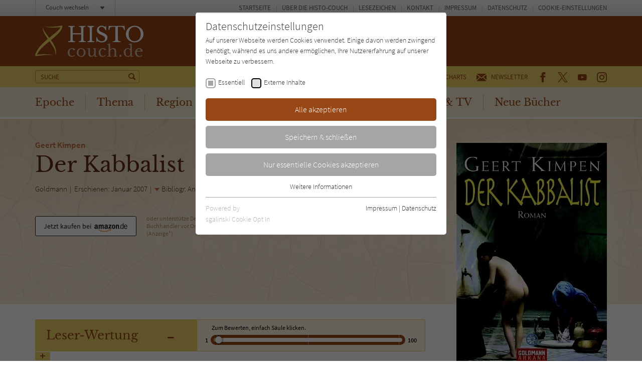

--- FILE ---
content_type: text/html; charset=utf-8
request_url: https://www.histo-couch.de/titel/2622-der-kabbalist/comments.ajax
body_size: 896
content:


    
    <div>
        
            
        
            
                    <div id="c221">
                        


        
    

<div class="tx-pwcomment-pi1">
	
    <div id="ajax-comment-count"><span class="ajax-comment-count">0</span></div>

    <div id="writeComment"></div>

    <div class="foot-comment__grid__item foot-comment__grid__item--left">
        <div class="foot-comment__comments-wrap">
            <div class="foot-comment__label">Letzte Kommentare:</div>
            <div class="foot-comment__comments-container">
                <div class="foot-comment__comments-scroller">

                    
                            <em>
                                Schreibe den ersten Kommentar zu diesem Buch.
                            </em>
                        

                </div><!-- /.foot-comment__comments-scroller -->
            </div><!-- /.foot-comment__comments-container -->
        </div><!-- /.foot-comment__comments-wrap -->
    </div><!-- /.foot-comment__grid__item -->

</div>


                    </div>
                
        
            
                    <div id="c220">
                        


        
    

<div class="tx-pwcomment-pi1">
	
    <div id="writeComment"></div>

    <div class="foot-comment__grid__item foot-comment__grid__item--right">
        <div class="foot__comment__form-wrap" id="foot-comment-form">
            <form name="newComment" class="form-comment" action="/titel/2622-der-kabbalist/?tx_pwcomments_pi1%5Baction%5D=create&amp;tx_pwcomments_pi1%5Bcontroller%5D=Comment&amp;cHash=2eaa8d1bc34a73df85adb04b9edaceb2#writeComment" method="post">
<div>
<input type="hidden" name="tx_pwcomments_pi1[__referrer][@extension]" value="PwComments" />
<input type="hidden" name="tx_pwcomments_pi1[__referrer][@controller]" value="Comment" />
<input type="hidden" name="tx_pwcomments_pi1[__referrer][@action]" value="new" />
<input type="hidden" name="tx_pwcomments_pi1[__referrer][arguments]" value="YTowOnt91ced7c04e6d7922ffbb43a1a24cd2c26b64c2d09" />
<input type="hidden" name="tx_pwcomments_pi1[__referrer][@request]" value="{&quot;@extension&quot;:&quot;PwComments&quot;,&quot;@controller&quot;:&quot;Comment&quot;,&quot;@action&quot;:&quot;new&quot;}8acbb4523e5da87dbe0a501efceb08dd9dafae35" />
<input type="hidden" name="tx_pwcomments_pi1[__trustedProperties]" value="{&quot;newComment&quot;:{&quot;message&quot;:1,&quot;authorName&quot;:1,&quot;authorMail&quot;:1,&quot;termsAccepted&quot;:1},&quot;authorWebsite&quot;:1}844068b56d892cd42de530e99374d060b7374d6f" />
</div>

                <div class="typo3-messages">
                    <a name="thanksForYourComment"></a>
                    
                    
    


                </div>

                <label for="tx_pwcomments_pi1[newComment][message]">Deine Meinung: <span class="color--required">*</span></label>

                <textarea required="required" minlength="50" spellcheck="true" placeholder="Dein Kommentar zum Buch (bitte mindestens 50 Zeichen)" name="tx_pwcomments_pi1[newComment][message]"></textarea>

                <div class="grid grid--spacing20">
                    <div class="grid__item width-1/1 width-lap-1/2 width-desk-1/1">
                        <label for="tx_pwcomments_pi1[newComment][authorName]">Dein Name / Pseudonym: <span class="color--required">*</span></label>
                        <input placeholder="Dein Name / Pseudonym" type="text" name="tx_pwcomments_pi1[newComment][authorName]" />
                    </div><!-- /.grid__item -->
                    <div class="grid__item width-1/1 width-lap-1/2 width-desk-1/1">
                        <input placeholder="Deine E-Mail" type="hidden" name="tx_pwcomments_pi1[newComment][authorMail]" value="kommentar@literatur-couch.de" />
                    </div><!-- /.grid__item -->
                </div><!-- /.grid -->

                <div class="form-comment__grid">
                    <div class="form-comment__grid__item form-comment__grid__item--submit">
                        <div class="visuallyhidden"><label>Nicht ausfüllen!</label><input type="text" name="tx_pwcomments_pi1[authorWebsite]" /></div>
                        <input type="submit" value="Absenden" />
                    </div><!-- /.form-comment__grid__item -->
                </div><!-- /.form-comment__grid -->

                
                    <div class="form-comment__note">
                        <label>
                            <input type="hidden" name="tx_pwcomments_pi1[newComment][termsAccepted]" value="" /><input type="checkbox" name="tx_pwcomments_pi1[newComment][termsAccepted]" value="1" />
                            <p><strong>Hinweis:</strong> Wir behalten uns vor, Kommentare ohne Angabe von Gründen zu löschen. Beachten und respektieren Sie jederzeit Urheberrecht und Privatsphäre. Werbung ist nicht gestattet. Lesen Sie auch die Hinweise zu Kommentaren in unserer&nbsp;<a href="/info/datenschutz/" target="_blank">Datenschutzerklärung</a>.</p>
                        </label>
                    </div><!-- /.form-comment__note -->
                

            </form>
        </div><!-- /.foot__comment__form-wrap -->
    </div><!-- /.foot-comment__grid__item -->

</div>


                    </div>
                
        
            
        
    </div>
